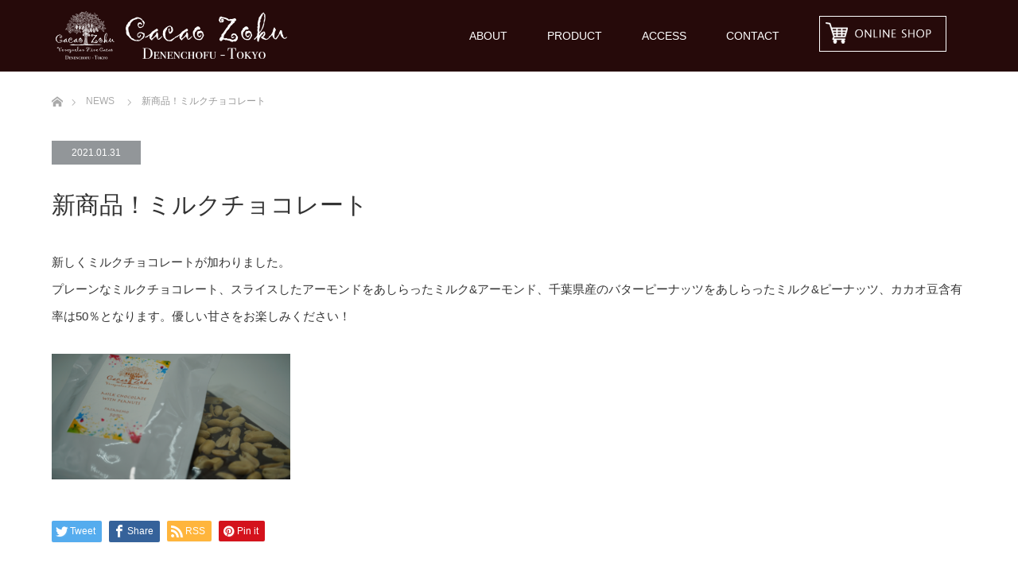

--- FILE ---
content_type: text/html; charset=UTF-8
request_url: https://www.cacaozoku.com/news/product-new-2/
body_size: 11258
content:
<!DOCTYPE html>
<html class="pc" lang="ja">
<head>
<meta charset="UTF-8">
<!--[if IE]><meta http-equiv="X-UA-Compatible" content="IE=edge"><![endif]-->
<meta name="viewport" content="width=device-width">
<title>新商品！ミルクチョコレート | Cacao Zoku</title>
<meta name="description" content="新しくミルクチョコレートが加わりました。プレーンなミルクチョコレート、スライスしたアーモンドをあしらったミルク&amp;amp;アーモンド、千葉県産のバターピーナッツをあしらったミルク&amp;amp;ピーナッツ、カカオ豆含有率は50％となります。">
<link rel="pingback" href="https://www.cacaozoku.com/xmlrpc.php">
<link rel="shortcut icon" href="http://www.cacaozoku.com/wp-content/uploads/tcd-w/logo-CZ-large-white-tokyo-Denenchofu-new.png">
<meta name='robots' content='max-image-preview:large' />
	<style>img:is([sizes="auto" i], [sizes^="auto," i]) { contain-intrinsic-size: 3000px 1500px }</style>
	<link rel='dns-prefetch' href='//stats.wp.com' />
<link rel='dns-prefetch' href='//www.googletagmanager.com' />
<link rel="alternate" type="application/rss+xml" title="Cacao Zoku &raquo; フィード" href="https://www.cacaozoku.com/feed/" />
<link rel="alternate" type="application/rss+xml" title="Cacao Zoku &raquo; コメントフィード" href="https://www.cacaozoku.com/comments/feed/" />
<script type="text/javascript">
/* <![CDATA[ */
window._wpemojiSettings = {"baseUrl":"https:\/\/s.w.org\/images\/core\/emoji\/16.0.1\/72x72\/","ext":".png","svgUrl":"https:\/\/s.w.org\/images\/core\/emoji\/16.0.1\/svg\/","svgExt":".svg","source":{"concatemoji":"https:\/\/www.cacaozoku.com\/wp-includes\/js\/wp-emoji-release.min.js?ver=6.8.3"}};
/*! This file is auto-generated */
!function(s,n){var o,i,e;function c(e){try{var t={supportTests:e,timestamp:(new Date).valueOf()};sessionStorage.setItem(o,JSON.stringify(t))}catch(e){}}function p(e,t,n){e.clearRect(0,0,e.canvas.width,e.canvas.height),e.fillText(t,0,0);var t=new Uint32Array(e.getImageData(0,0,e.canvas.width,e.canvas.height).data),a=(e.clearRect(0,0,e.canvas.width,e.canvas.height),e.fillText(n,0,0),new Uint32Array(e.getImageData(0,0,e.canvas.width,e.canvas.height).data));return t.every(function(e,t){return e===a[t]})}function u(e,t){e.clearRect(0,0,e.canvas.width,e.canvas.height),e.fillText(t,0,0);for(var n=e.getImageData(16,16,1,1),a=0;a<n.data.length;a++)if(0!==n.data[a])return!1;return!0}function f(e,t,n,a){switch(t){case"flag":return n(e,"\ud83c\udff3\ufe0f\u200d\u26a7\ufe0f","\ud83c\udff3\ufe0f\u200b\u26a7\ufe0f")?!1:!n(e,"\ud83c\udde8\ud83c\uddf6","\ud83c\udde8\u200b\ud83c\uddf6")&&!n(e,"\ud83c\udff4\udb40\udc67\udb40\udc62\udb40\udc65\udb40\udc6e\udb40\udc67\udb40\udc7f","\ud83c\udff4\u200b\udb40\udc67\u200b\udb40\udc62\u200b\udb40\udc65\u200b\udb40\udc6e\u200b\udb40\udc67\u200b\udb40\udc7f");case"emoji":return!a(e,"\ud83e\udedf")}return!1}function g(e,t,n,a){var r="undefined"!=typeof WorkerGlobalScope&&self instanceof WorkerGlobalScope?new OffscreenCanvas(300,150):s.createElement("canvas"),o=r.getContext("2d",{willReadFrequently:!0}),i=(o.textBaseline="top",o.font="600 32px Arial",{});return e.forEach(function(e){i[e]=t(o,e,n,a)}),i}function t(e){var t=s.createElement("script");t.src=e,t.defer=!0,s.head.appendChild(t)}"undefined"!=typeof Promise&&(o="wpEmojiSettingsSupports",i=["flag","emoji"],n.supports={everything:!0,everythingExceptFlag:!0},e=new Promise(function(e){s.addEventListener("DOMContentLoaded",e,{once:!0})}),new Promise(function(t){var n=function(){try{var e=JSON.parse(sessionStorage.getItem(o));if("object"==typeof e&&"number"==typeof e.timestamp&&(new Date).valueOf()<e.timestamp+604800&&"object"==typeof e.supportTests)return e.supportTests}catch(e){}return null}();if(!n){if("undefined"!=typeof Worker&&"undefined"!=typeof OffscreenCanvas&&"undefined"!=typeof URL&&URL.createObjectURL&&"undefined"!=typeof Blob)try{var e="postMessage("+g.toString()+"("+[JSON.stringify(i),f.toString(),p.toString(),u.toString()].join(",")+"));",a=new Blob([e],{type:"text/javascript"}),r=new Worker(URL.createObjectURL(a),{name:"wpTestEmojiSupports"});return void(r.onmessage=function(e){c(n=e.data),r.terminate(),t(n)})}catch(e){}c(n=g(i,f,p,u))}t(n)}).then(function(e){for(var t in e)n.supports[t]=e[t],n.supports.everything=n.supports.everything&&n.supports[t],"flag"!==t&&(n.supports.everythingExceptFlag=n.supports.everythingExceptFlag&&n.supports[t]);n.supports.everythingExceptFlag=n.supports.everythingExceptFlag&&!n.supports.flag,n.DOMReady=!1,n.readyCallback=function(){n.DOMReady=!0}}).then(function(){return e}).then(function(){var e;n.supports.everything||(n.readyCallback(),(e=n.source||{}).concatemoji?t(e.concatemoji):e.wpemoji&&e.twemoji&&(t(e.twemoji),t(e.wpemoji)))}))}((window,document),window._wpemojiSettings);
/* ]]> */
</script>
<link rel='stylesheet' id='style-css' href='https://www.cacaozoku.com/wp-content/themes/unique_tcd044/style.css?ver=1.11' type='text/css' media='all' />
<style id='wp-emoji-styles-inline-css' type='text/css'>

	img.wp-smiley, img.emoji {
		display: inline !important;
		border: none !important;
		box-shadow: none !important;
		height: 1em !important;
		width: 1em !important;
		margin: 0 0.07em !important;
		vertical-align: -0.1em !important;
		background: none !important;
		padding: 0 !important;
	}
</style>
<link rel='stylesheet' id='wp-block-library-css' href='https://www.cacaozoku.com/wp-includes/css/dist/block-library/style.min.css?ver=6.8.3' type='text/css' media='all' />
<style id='classic-theme-styles-inline-css' type='text/css'>
/*! This file is auto-generated */
.wp-block-button__link{color:#fff;background-color:#32373c;border-radius:9999px;box-shadow:none;text-decoration:none;padding:calc(.667em + 2px) calc(1.333em + 2px);font-size:1.125em}.wp-block-file__button{background:#32373c;color:#fff;text-decoration:none}
</style>
<link rel='stylesheet' id='wc-blocks-vendors-style-css' href='https://www.cacaozoku.com/wp-content/plugins/woocommerce/packages/woocommerce-blocks/build/wc-blocks-vendors-style.css?ver=10.4.6' type='text/css' media='all' />
<link rel='stylesheet' id='wc-blocks-style-css' href='https://www.cacaozoku.com/wp-content/plugins/woocommerce/packages/woocommerce-blocks/build/wc-blocks-style.css?ver=10.4.6' type='text/css' media='all' />
<style id='global-styles-inline-css' type='text/css'>
:root{--wp--preset--aspect-ratio--square: 1;--wp--preset--aspect-ratio--4-3: 4/3;--wp--preset--aspect-ratio--3-4: 3/4;--wp--preset--aspect-ratio--3-2: 3/2;--wp--preset--aspect-ratio--2-3: 2/3;--wp--preset--aspect-ratio--16-9: 16/9;--wp--preset--aspect-ratio--9-16: 9/16;--wp--preset--color--black: #000000;--wp--preset--color--cyan-bluish-gray: #abb8c3;--wp--preset--color--white: #ffffff;--wp--preset--color--pale-pink: #f78da7;--wp--preset--color--vivid-red: #cf2e2e;--wp--preset--color--luminous-vivid-orange: #ff6900;--wp--preset--color--luminous-vivid-amber: #fcb900;--wp--preset--color--light-green-cyan: #7bdcb5;--wp--preset--color--vivid-green-cyan: #00d084;--wp--preset--color--pale-cyan-blue: #8ed1fc;--wp--preset--color--vivid-cyan-blue: #0693e3;--wp--preset--color--vivid-purple: #9b51e0;--wp--preset--gradient--vivid-cyan-blue-to-vivid-purple: linear-gradient(135deg,rgba(6,147,227,1) 0%,rgb(155,81,224) 100%);--wp--preset--gradient--light-green-cyan-to-vivid-green-cyan: linear-gradient(135deg,rgb(122,220,180) 0%,rgb(0,208,130) 100%);--wp--preset--gradient--luminous-vivid-amber-to-luminous-vivid-orange: linear-gradient(135deg,rgba(252,185,0,1) 0%,rgba(255,105,0,1) 100%);--wp--preset--gradient--luminous-vivid-orange-to-vivid-red: linear-gradient(135deg,rgba(255,105,0,1) 0%,rgb(207,46,46) 100%);--wp--preset--gradient--very-light-gray-to-cyan-bluish-gray: linear-gradient(135deg,rgb(238,238,238) 0%,rgb(169,184,195) 100%);--wp--preset--gradient--cool-to-warm-spectrum: linear-gradient(135deg,rgb(74,234,220) 0%,rgb(151,120,209) 20%,rgb(207,42,186) 40%,rgb(238,44,130) 60%,rgb(251,105,98) 80%,rgb(254,248,76) 100%);--wp--preset--gradient--blush-light-purple: linear-gradient(135deg,rgb(255,206,236) 0%,rgb(152,150,240) 100%);--wp--preset--gradient--blush-bordeaux: linear-gradient(135deg,rgb(254,205,165) 0%,rgb(254,45,45) 50%,rgb(107,0,62) 100%);--wp--preset--gradient--luminous-dusk: linear-gradient(135deg,rgb(255,203,112) 0%,rgb(199,81,192) 50%,rgb(65,88,208) 100%);--wp--preset--gradient--pale-ocean: linear-gradient(135deg,rgb(255,245,203) 0%,rgb(182,227,212) 50%,rgb(51,167,181) 100%);--wp--preset--gradient--electric-grass: linear-gradient(135deg,rgb(202,248,128) 0%,rgb(113,206,126) 100%);--wp--preset--gradient--midnight: linear-gradient(135deg,rgb(2,3,129) 0%,rgb(40,116,252) 100%);--wp--preset--font-size--small: 13px;--wp--preset--font-size--medium: 20px;--wp--preset--font-size--large: 36px;--wp--preset--font-size--x-large: 42px;--wp--preset--spacing--20: 0.44rem;--wp--preset--spacing--30: 0.67rem;--wp--preset--spacing--40: 1rem;--wp--preset--spacing--50: 1.5rem;--wp--preset--spacing--60: 2.25rem;--wp--preset--spacing--70: 3.38rem;--wp--preset--spacing--80: 5.06rem;--wp--preset--shadow--natural: 6px 6px 9px rgba(0, 0, 0, 0.2);--wp--preset--shadow--deep: 12px 12px 50px rgba(0, 0, 0, 0.4);--wp--preset--shadow--sharp: 6px 6px 0px rgba(0, 0, 0, 0.2);--wp--preset--shadow--outlined: 6px 6px 0px -3px rgba(255, 255, 255, 1), 6px 6px rgba(0, 0, 0, 1);--wp--preset--shadow--crisp: 6px 6px 0px rgba(0, 0, 0, 1);}:where(.is-layout-flex){gap: 0.5em;}:where(.is-layout-grid){gap: 0.5em;}body .is-layout-flex{display: flex;}.is-layout-flex{flex-wrap: wrap;align-items: center;}.is-layout-flex > :is(*, div){margin: 0;}body .is-layout-grid{display: grid;}.is-layout-grid > :is(*, div){margin: 0;}:where(.wp-block-columns.is-layout-flex){gap: 2em;}:where(.wp-block-columns.is-layout-grid){gap: 2em;}:where(.wp-block-post-template.is-layout-flex){gap: 1.25em;}:where(.wp-block-post-template.is-layout-grid){gap: 1.25em;}.has-black-color{color: var(--wp--preset--color--black) !important;}.has-cyan-bluish-gray-color{color: var(--wp--preset--color--cyan-bluish-gray) !important;}.has-white-color{color: var(--wp--preset--color--white) !important;}.has-pale-pink-color{color: var(--wp--preset--color--pale-pink) !important;}.has-vivid-red-color{color: var(--wp--preset--color--vivid-red) !important;}.has-luminous-vivid-orange-color{color: var(--wp--preset--color--luminous-vivid-orange) !important;}.has-luminous-vivid-amber-color{color: var(--wp--preset--color--luminous-vivid-amber) !important;}.has-light-green-cyan-color{color: var(--wp--preset--color--light-green-cyan) !important;}.has-vivid-green-cyan-color{color: var(--wp--preset--color--vivid-green-cyan) !important;}.has-pale-cyan-blue-color{color: var(--wp--preset--color--pale-cyan-blue) !important;}.has-vivid-cyan-blue-color{color: var(--wp--preset--color--vivid-cyan-blue) !important;}.has-vivid-purple-color{color: var(--wp--preset--color--vivid-purple) !important;}.has-black-background-color{background-color: var(--wp--preset--color--black) !important;}.has-cyan-bluish-gray-background-color{background-color: var(--wp--preset--color--cyan-bluish-gray) !important;}.has-white-background-color{background-color: var(--wp--preset--color--white) !important;}.has-pale-pink-background-color{background-color: var(--wp--preset--color--pale-pink) !important;}.has-vivid-red-background-color{background-color: var(--wp--preset--color--vivid-red) !important;}.has-luminous-vivid-orange-background-color{background-color: var(--wp--preset--color--luminous-vivid-orange) !important;}.has-luminous-vivid-amber-background-color{background-color: var(--wp--preset--color--luminous-vivid-amber) !important;}.has-light-green-cyan-background-color{background-color: var(--wp--preset--color--light-green-cyan) !important;}.has-vivid-green-cyan-background-color{background-color: var(--wp--preset--color--vivid-green-cyan) !important;}.has-pale-cyan-blue-background-color{background-color: var(--wp--preset--color--pale-cyan-blue) !important;}.has-vivid-cyan-blue-background-color{background-color: var(--wp--preset--color--vivid-cyan-blue) !important;}.has-vivid-purple-background-color{background-color: var(--wp--preset--color--vivid-purple) !important;}.has-black-border-color{border-color: var(--wp--preset--color--black) !important;}.has-cyan-bluish-gray-border-color{border-color: var(--wp--preset--color--cyan-bluish-gray) !important;}.has-white-border-color{border-color: var(--wp--preset--color--white) !important;}.has-pale-pink-border-color{border-color: var(--wp--preset--color--pale-pink) !important;}.has-vivid-red-border-color{border-color: var(--wp--preset--color--vivid-red) !important;}.has-luminous-vivid-orange-border-color{border-color: var(--wp--preset--color--luminous-vivid-orange) !important;}.has-luminous-vivid-amber-border-color{border-color: var(--wp--preset--color--luminous-vivid-amber) !important;}.has-light-green-cyan-border-color{border-color: var(--wp--preset--color--light-green-cyan) !important;}.has-vivid-green-cyan-border-color{border-color: var(--wp--preset--color--vivid-green-cyan) !important;}.has-pale-cyan-blue-border-color{border-color: var(--wp--preset--color--pale-cyan-blue) !important;}.has-vivid-cyan-blue-border-color{border-color: var(--wp--preset--color--vivid-cyan-blue) !important;}.has-vivid-purple-border-color{border-color: var(--wp--preset--color--vivid-purple) !important;}.has-vivid-cyan-blue-to-vivid-purple-gradient-background{background: var(--wp--preset--gradient--vivid-cyan-blue-to-vivid-purple) !important;}.has-light-green-cyan-to-vivid-green-cyan-gradient-background{background: var(--wp--preset--gradient--light-green-cyan-to-vivid-green-cyan) !important;}.has-luminous-vivid-amber-to-luminous-vivid-orange-gradient-background{background: var(--wp--preset--gradient--luminous-vivid-amber-to-luminous-vivid-orange) !important;}.has-luminous-vivid-orange-to-vivid-red-gradient-background{background: var(--wp--preset--gradient--luminous-vivid-orange-to-vivid-red) !important;}.has-very-light-gray-to-cyan-bluish-gray-gradient-background{background: var(--wp--preset--gradient--very-light-gray-to-cyan-bluish-gray) !important;}.has-cool-to-warm-spectrum-gradient-background{background: var(--wp--preset--gradient--cool-to-warm-spectrum) !important;}.has-blush-light-purple-gradient-background{background: var(--wp--preset--gradient--blush-light-purple) !important;}.has-blush-bordeaux-gradient-background{background: var(--wp--preset--gradient--blush-bordeaux) !important;}.has-luminous-dusk-gradient-background{background: var(--wp--preset--gradient--luminous-dusk) !important;}.has-pale-ocean-gradient-background{background: var(--wp--preset--gradient--pale-ocean) !important;}.has-electric-grass-gradient-background{background: var(--wp--preset--gradient--electric-grass) !important;}.has-midnight-gradient-background{background: var(--wp--preset--gradient--midnight) !important;}.has-small-font-size{font-size: var(--wp--preset--font-size--small) !important;}.has-medium-font-size{font-size: var(--wp--preset--font-size--medium) !important;}.has-large-font-size{font-size: var(--wp--preset--font-size--large) !important;}.has-x-large-font-size{font-size: var(--wp--preset--font-size--x-large) !important;}
:where(.wp-block-post-template.is-layout-flex){gap: 1.25em;}:where(.wp-block-post-template.is-layout-grid){gap: 1.25em;}
:where(.wp-block-columns.is-layout-flex){gap: 2em;}:where(.wp-block-columns.is-layout-grid){gap: 2em;}
:root :where(.wp-block-pullquote){font-size: 1.5em;line-height: 1.6;}
</style>
<link rel='stylesheet' id='contact-form-7-css' href='https://www.cacaozoku.com/wp-content/plugins/contact-form-7/includes/css/styles.css?ver=5.7.7' type='text/css' media='all' />
<link rel='stylesheet' id='woocommerce-layout-css' href='https://www.cacaozoku.com/wp-content/plugins/woocommerce/assets/css/woocommerce-layout.css?ver=7.9.0' type='text/css' media='all' />
<link rel='stylesheet' id='woocommerce-smallscreen-css' href='https://www.cacaozoku.com/wp-content/plugins/woocommerce/assets/css/woocommerce-smallscreen.css?ver=7.9.0' type='text/css' media='only screen and (max-width: 768px)' />
<link rel='stylesheet' id='woocommerce-general-css' href='https://www.cacaozoku.com/wp-content/plugins/woocommerce/assets/css/woocommerce.css?ver=7.9.0' type='text/css' media='all' />
<style id='woocommerce-inline-inline-css' type='text/css'>
.woocommerce form .form-row .required { visibility: hidden; }
</style>
<link rel='stylesheet' id='wp-show-posts-css' href='https://www.cacaozoku.com/wp-content/plugins/wp-show-posts/css/wp-show-posts-min.css?ver=1.1.4' type='text/css' media='all' />
<script type="text/javascript" src="https://www.cacaozoku.com/wp-includes/js/dist/hooks.min.js?ver=4d63a3d491d11ffd8ac6" id="wp-hooks-js"></script>
<script type="text/javascript" src="https://stats.wp.com/w.js?ver=202548" id="woo-tracks-js"></script>
<script type="text/javascript" src="https://www.cacaozoku.com/wp-includes/js/jquery/jquery.min.js?ver=3.7.1" id="jquery-core-js"></script>
<script type="text/javascript" src="https://www.cacaozoku.com/wp-includes/js/jquery/jquery-migrate.min.js?ver=3.4.1" id="jquery-migrate-js"></script>

<!-- Google アナリティクス スニペット (Site Kit が追加) -->
<script type="text/javascript" src="https://www.googletagmanager.com/gtag/js?id=G-YMQ8YLBQQQ" id="google_gtagjs-js" async></script>
<script type="text/javascript" id="google_gtagjs-js-after">
/* <![CDATA[ */
window.dataLayer = window.dataLayer || [];function gtag(){dataLayer.push(arguments);}
gtag('set', 'linker', {"domains":["www.cacaozoku.com"]} );
gtag("js", new Date());
gtag("set", "developer_id.dZTNiMT", true);
gtag("config", "G-YMQ8YLBQQQ");
/* ]]> */
</script>

<!-- (ここまで) Google アナリティクス スニペット (Site Kit が追加) -->
<link rel="https://api.w.org/" href="https://www.cacaozoku.com/wp-json/" /><link rel="canonical" href="https://www.cacaozoku.com/news/product-new-2/" />
<link rel='shortlink' href='https://www.cacaozoku.com/?p=393' />
<link rel="alternate" title="oEmbed (JSON)" type="application/json+oembed" href="https://www.cacaozoku.com/wp-json/oembed/1.0/embed?url=https%3A%2F%2Fwww.cacaozoku.com%2Fnews%2Fproduct-new-2%2F" />
<link rel="alternate" title="oEmbed (XML)" type="text/xml+oembed" href="https://www.cacaozoku.com/wp-json/oembed/1.0/embed?url=https%3A%2F%2Fwww.cacaozoku.com%2Fnews%2Fproduct-new-2%2F&#038;format=xml" />
<meta name="generator" content="Site Kit by Google 1.105.0" />
<link rel="stylesheet" href="https://www.cacaozoku.com/wp-content/themes/unique_tcd044/css/design-plus.css?ver=1.11">
<link rel="stylesheet" href="https://www.cacaozoku.com/wp-content/themes/unique_tcd044/css/sns-botton.css?ver=1.11">
<link rel="stylesheet" href="https://www.cacaozoku.com/wp-content/themes/unique_tcd044/css/responsive.css?ver=1.11">
<link rel="stylesheet" href="https://www.cacaozoku.com/wp-content/themes/unique_tcd044/css/footer-bar.css?ver=1.11">

<script src="https://www.cacaozoku.com/wp-content/themes/unique_tcd044/js/jquery.easing.1.4.js?ver=1.11"></script>
<script src="https://www.cacaozoku.com/wp-content/themes/unique_tcd044/js/jscript.js?ver=1.11"></script>
<script src="https://www.cacaozoku.com/wp-content/themes/unique_tcd044/js/footer-bar.js?ver=1.11"></script>
<script src="https://www.cacaozoku.com/wp-content/themes/unique_tcd044/js/comment.js?ver=1.11"></script>

<style type="text/css">

body, input, textarea { font-family: "Segoe UI", Verdana, "游ゴシック", YuGothic, "Hiragino Kaku Gothic ProN", Meiryo, sans-serif; }

.rich_font { font-weight:500; font-family: "Times New Roman" , "游明朝" , "Yu Mincho" , "游明朝体" , "YuMincho" , "ヒラギノ明朝 Pro W3" , "Hiragino Mincho Pro" , "HiraMinProN-W3" , "HGS明朝E" , "ＭＳ Ｐ明朝" , "MS PMincho" , serif; }


body { font-size:15px; }



#post_title { font-size:30px; }
.post_content { font-size:15px; }
.post_content a, .post_content a:hover { color: #682E80; }

#related_post li a.image, .styled_post_list1 .image, #recent_news .image, .work_list_widget .image, #blog_list .image {
  overflow: hidden;
}
#related_post li a.image img, .styled_post_list1 .image img, #recent_news .image img, .work_list_widget .image img, #blog_list .image img {
  -webkit-backface-visibility: hidden; backface-visibility: hidden;
}
#related_post li a.image img, .styled_post_list1 .image img, #recent_news .image img, .work_list_widget .image img, #blog_list .image img {
  -webkit-transform: scale(1.5) translate3d(-15%, 0, 0); -webkit-transition-property: opacity, translate3d; -webkit-transition: 0.5s; -moz-transform: scale(1.5) translate3d(-15%, 0, 0); -moz-transition-property: opacity, translate3d; -moz-transition: 0.5s; -ms-transform: scale(1.5) translate3d(-15%, 0, 0); -ms-transition-property: opacity, translate3d; -ms-transition: 0.5s; -o-transform: scale(1.5) translate3d(-15%, 0, 0); -o-transition-property: opacity, translate3d; -o-transition: 0.5s; transform: scale(1.5) translate3d(-15%, 0, 0); transition-property: opacity, translate3d; transition: 0.5s;
}
#related_post li a.image:hover img, .styled_post_list1 .image:hover img, #recent_news .image:hover img, .work_list_widget .image:hover img, #blog_list .image:hover img {
  opacity:0.5;
  -webkit-transform: scale(1.5) translate3d(0, 0, 0); -moz-transform: scale(1.5) translate3d(0, 0, 0); -ms-transform: scale(1.5) translate3d(0, 0, 0); -o-transform: scale(1.5) translate3d(0, 0, 0); transform: scale(1.5) translate3d(0, 0, 0);
}
#header, .pc #global_menu ul ul a, #footer_bottom, #related_post .headline, #comment_headline, .side_headline, .mobile #copyright, .mobile .home #header, #archive_news_list .headline
  { background-color:#260A0A; }

.page_navi .current { background-color:#260A0A!important; border-color:#260A0A!important; }
.page_navi .current + .page-numbers { border-left-color:#260A0A; }


.header_fix #header, .pc .header_fix #global_menu ul ul a, .mobile .header_fix #header
  { background-color:rgba(38,10,10,0.2); }

#header a, mobile a.menu_button:before
  { color:#FFFFFF; }

#footer_bottom, #footer_bottom a
  { color:#FFFFFF; }

.pc #global_menu ul ul li.menu-item-has-children > a:before
  { border-color:transparent transparent transparent #FFFFFF; }

.pc #global_menu ul ul a:hover
  { color:#fff; }

.pc #global_menu ul ul li.menu-item-has-children > a:hover:before
  { border-color:transparent transparent transparent #fff; }

a:hover, .pc #header .logo a:hover, #comment_header ul li a:hover, .pc #global_menu > ul > li.active > a, .pc #global_menu li.current-menu-item > a, .pc #global_menu > ul > li > a:hover, #header_logo .logo a:hover, #bread_crumb li.home a:hover:before, #bread_crumb li a:hover, .color_headline, #footer_bottom a:hover
  { color:#8A3DA8; }
.index_recent_post li a:hover { color:#8A3DA8!important; }

#return_top a:hover, .next_page_link a:hover, .collapse_category_list li a:hover .count, .slick-arrow:hover, .page_navi a:hover, .page_navi p.back a:hover, .mobile #global_menu li a:hover,
  #wp-calendar td a:hover, #wp-calendar #prev a:hover, #wp-calendar #next a:hover, .widget_search #search-btn input:hover, .widget_search #searchsubmit:hover, .side_widget.google_search #searchsubmit:hover,
    #submit_comment:hover, #comment_header ul li a:hover, #comment_header ul li.comment_switch_active a, #comment_header #comment_closed p, #post_pagination a:hover, a.menu_button:hover,
      #work_navigation a:hover, #work_side_content a:hover, #work_button a:hover, #blog_list .category a:hover, #post_meta_top .category a:hover, .work_list .category a:hover, .box_list .link_button a:hover
        { background-color:#8A3DA8; }

.pc #global_menu ul ul a:hover, .index_news_list a.archive_link:hover
  { background-color:#8A3DA8; }

#comment_textarea textarea:focus, #guest_info input:focus, #comment_header ul li a:hover, #comment_header ul li.comment_switch_active a, #comment_header #comment_closed p, .page_navi .page-numbers:hover
  { border-color:#8A3DA8; }
.page_navi .page-numbers:hover + .page-numbers { border-left-color:#8A3DA8; }

#comment_header ul li.comment_switch_active a:after, #comment_header #comment_closed p:after
  { border-color:#8A3DA8 transparent transparent transparent; }

.collapse_category_list li a:before
  { border-color: transparent transparent transparent #8A3DA8; }

#site_loader_spinner { border:4px solid rgba(38,10,10,0.2); border-top-color:#260A0A; }

.footer_widget p {
    line-height: 25px;
    padding: 0 0 10px 0;
}
#left_col {
    width: calc(100% * 1150 / 1150);
    float: left;
}
#side_col {
    width: calc(100% * 1150 / 1150);
    float: right;
}
</style>



	<noscript><style>.woocommerce-product-gallery{ opacity: 1 !important; }</style></noscript>
				<script  type="text/javascript">
				!function(f,b,e,v,n,t,s){if(f.fbq)return;n=f.fbq=function(){n.callMethod?
					n.callMethod.apply(n,arguments):n.queue.push(arguments)};if(!f._fbq)f._fbq=n;
					n.push=n;n.loaded=!0;n.version='2.0';n.queue=[];t=b.createElement(e);t.async=!0;
					t.src=v;s=b.getElementsByTagName(e)[0];s.parentNode.insertBefore(t,s)}(window,
					document,'script','https://connect.facebook.net/en_US/fbevents.js');
			</script>
			<!-- WooCommerce Facebook Integration Begin -->
			<script  type="text/javascript">

				fbq('init', '3675808685787887', {}, {
    "agent": "woocommerce-7.9.0-3.0.29"
});

				fbq( 'track', 'PageView', {
    "source": "woocommerce",
    "version": "7.9.0",
    "pluginVersion": "3.0.29"
} );

				document.addEventListener( 'DOMContentLoaded', function() {
					jQuery && jQuery( function( $ ) {
						// Insert placeholder for events injected when a product is added to the cart through AJAX.
						$( document.body ).append( '<div class=\"wc-facebook-pixel-event-placeholder\"></div>' );
					} );
				}, false );

			</script>
			<!-- WooCommerce Facebook Integration End -->
			<style type="text/css"></style>		<style type="text/css" id="wp-custom-css">
			#header {
height: 80px;
padding-top:10px;
}

li#menu-item-558 img {
margin-bottom: -15px;
}

li#menu-item-558 a:hover img {
opacity: 0.6 ;
}
div#page_header {
  display: none;
}
.woocommerce #left_col {
padding-top:60px;
}

.woocommerce ul#post_meta_top {
	 display: none;
}
.pc #global_menu > ul > li > a {
padding: 0 25px;
}
.pc #global_menu > ul > li#menu-item-194 > a {
padding: 0 10px;
}
@media only screen and (max-width: 767px){
#header_slider .caption .title, #header_video .caption .title, #header_youtube .caption .title {
    font-size: 15px !important;
    line-height: 1.4;
}
	#header_slider .caption .title br {
   display:none;
}
	div#header{
    height: 60px;
		padding-top: 0px;
}
	}

/*商品一覧*/
div#tab-description h2 {
    display: none;
}
p.stock.out-of-stock {
    display: none;
}
.product_meta {
  line-height: 18px;
  position: absolute;
	height:100px;
	font-size:12px;
}
span.posted_in {
    display: block;
    padding: 0 0 10px 0;
}
.summary.entry-summary {
    position: relative;
	height:200px;
}
p.price {
	height:100px;
  position: absolute;
	top:120px;
}
p.price:before {
content: "店頭販売価格　";
font-size:12px;
}
p.price:after  {
content: "　(税込)";
font-size:12px;
}
.woocommerce-tabs.wc-tabs-wrapper {
clear: none!important;
float: left;
margin: 0 0 0 30px;
width:48%;
}
.well{
	font-size:13px;
	line-height:24px!important;
}
@media only screen and (max-width: 767px){
	.woocommerce-tabs.wc-tabs-wrapper {
width:95%;
}
	}
/*購入ボタン*/

.btn,
a.btn,
button.btn {
  font-size: 1.5rem;
  font-weight: 700;
  line-height: 1.5;
  position: relative;
  display: inline-block;
  padding: 1rem 4rem;
  cursor: pointer;
  -webkit-user-select: none;
  -moz-user-select: none;
  -ms-user-select: none;
  user-select: none;
  -webkit-transition: all 0.3s;
  transition: all 0.3s;
  text-align: center;
  vertical-align: middle;
  text-decoration: none;
  letter-spacing: 0.1em;
  color: #212529;
  border-radius: 0.5rem;
}
a.btn-border {
  border: 2px solid #000;
  border-radius: 0;
  background: #fff;
}

a.btn-border:hover {
  color: #fff;
  background: #000;
}

/*#main_contents {
    background: #000;
}

#page_header .headline {
    color: #ffffff;
}

.post_content p {
    color: #ffffff;
}

#post_title {
    color: #ffffff;
}

#archive_news_list li a {
    color: #969696;
}*/		</style>
		<!-- Global site tag (gtag.js) - Google Analytics -->
<script async src="https://www.googletagmanager.com/gtag/js?id=UA-172953176-3"></script>
<script>
  window.dataLayer = window.dataLayer || [];
  function gtag(){dataLayer.push(arguments);}
  gtag('js', new Date());

  gtag('config', 'UA-172953176-3');
</script>

</head>
<body id="body" class="wp-singular news-template-default single single-news postid-393 wp-custom-logo wp-theme-unique_tcd044 theme-unique_tcd044 woocommerce-no-js mobile_header_fix">

<div id="site_loader_overlay">
 <div id="site_loader_spinner"></div>
</div>
<div id="site_wrap">

 <div id="header">
  <div id="header_inner" class="clearfix">
   <div id="logo_image">
 <h1 class="logo">
  <a href="https://www.cacaozoku.com/" title="Cacao Zoku">
      <img class="pc_logo_image" style="width:50%; height:auto;" src="https://www.cacaozoku.com/wp-content/uploads/2021/11/header-logo.png?1764505951" alt="Cacao Zoku" title="Cacao Zoku" />
         <img class="mobile_logo_image" style="width:50%; height:auto;" src="https://www.cacaozoku.com/wp-content/uploads/2021/11/header-logo-sp.png?1764505951" alt="Cacao Zoku" title="Cacao Zoku" />
     </a>
 </h1>
</div>
      <div id="global_menu">
    <ul id="menu-home" class="menu"><li id="menu-item-554" class="menu-item menu-item-type-post_type menu-item-object-page menu-item-has-children menu-item-554"><a href="https://www.cacaozoku.com/about/">ABOUT</a>
<ul class="sub-menu">
	<li id="menu-item-31" class="menu-item menu-item-type-post_type menu-item-object-page menu-item-31"><a href="https://www.cacaozoku.com/about/">Cacao Zokuについて</a></li>
	<li id="menu-item-51" class="menu-item menu-item-type-post_type menu-item-object-page menu-item-51"><a href="https://www.cacaozoku.com/bean-to-bar/">Bean to Barとは？</a></li>
	<li id="menu-item-119" class="menu-item menu-item-type-custom menu-item-object-custom menu-item-119"><a href="/bean-to-bar/#process">製造工程</a></li>
	<li id="menu-item-555" class="menu-item menu-item-type-post_type menu-item-object-page menu-item-555"><a href="https://www.cacaozoku.com/cacao/">カカオ豆の種類</a></li>
</ul>
</li>
<li id="menu-item-556" class="menu-item menu-item-type-post_type menu-item-object-page menu-item-556"><a href="https://www.cacaozoku.com/products/">PRODUCT</a></li>
<li id="menu-item-557" class="menu-item menu-item-type-custom menu-item-object-custom menu-item-557"><a href="/about/#access">ACCESS</a></li>
<li id="menu-item-156" class="menu-item menu-item-type-post_type menu-item-object-page menu-item-156"><a href="https://www.cacaozoku.com/contact/">CONTACT</a></li>
<li id="menu-item-558" class="menu-item menu-item-type-custom menu-item-object-custom menu-item-558"><a target="_blank" href="https://suit-chocolate.com/category/item/brand/cacaozoku/"><img src="/wp-content/uploads/2021/11/shop-btn-w.png" alt="オンラインショップ"></a></li>
</ul>   </div>
   <a href="#" class="menu_button"><span>menu</span></a>
     </div>
 </div><!-- END #header -->


 <div id="top">

  
 </div><!-- END #top -->

 <div id="main_contents" class="clearfix">


<div id="bread_crumb">

<ul class="clearfix" itemscope itemtype="http://schema.org/BreadcrumbList">
 <li itemprop="itemListElement" itemscope itemtype="http://schema.org/ListItem" class="home"><a itemprop="item" href="https://www.cacaozoku.com/"><span itemprop="name">ホーム</span></a><meta itemprop="position" content="1" /></li>

 <li itemprop="itemListElement" itemscope itemtype="http://schema.org/ListItem"><a itemprop="item" href="https://www.cacaozoku.com/news/"><span itemprop="name">NEWS</span></a><meta itemprop="position" content="2" /></li>
 <li itemprop="itemListElement" itemscope itemtype="http://schema.org/ListItem" class="last"><span itemprop="name">新商品！ミルクチョコレート</span><meta itemprop="position" content="3" /></li>

</ul>
</div>

<div id="main_col" class="clearfix">

  <div id="page_header">
    <h2 class="headline rich_font" style="font-size:40px;">お知らせ</h2>
      <div class="desc" style="font-size:14px;">
   <p>NEWS</p>
  </div>
   </div><!-- END #page_header -->
 
 <div id="left_col">

  
  <div id="article">

      <ul id="post_meta_top" class="clearfix">
    <li class="date"><time class="entry-date updated" datetime="2021-12-29T08:14:11+00:00">2021.01.31</time></li>
   </ul>
   
   <h2 id="post_title" class="rich_font">新商品！ミルクチョコレート</h2>

   
   <div class="post_content clearfix">
    <p>新しくミルクチョコレートが加わりました。<br data-rich-text-line-break="true" />プレーンなミルクチョコレート、スライスしたアーモンドをあしらったミルク&amp;アーモンド、千葉県産のバターピーナッツをあしらったミルク&amp;ピーナッツ、カカオ豆含有率は50％となります。優しい甘さをお楽しみください！</p>
<p><img decoding="async" class="alignnone size-medium wp-image-396" src="https://www.cacaozoku.com/wp-content/uploads/2021/01/Untitled-design-67-300x158.png" alt="" width="300" height="158" srcset="https://www.cacaozoku.com/wp-content/uploads/2021/01/Untitled-design-67-300x158.png 300w, https://www.cacaozoku.com/wp-content/uploads/2021/01/Untitled-design-67-1024x538.png 1024w, https://www.cacaozoku.com/wp-content/uploads/2021/01/Untitled-design-67-768x403.png 768w, https://www.cacaozoku.com/wp-content/uploads/2021/01/Untitled-design-67-600x315.png 600w, https://www.cacaozoku.com/wp-content/uploads/2021/01/Untitled-design-67.png 1200w" sizes="(max-width: 300px) 100vw, 300px" /></p>
       </div>

      <div class="single_share clearfix" id="single_share_bottom">
    <div class="share-type1 share-btm">
 
	<div class="sns mt10 mb45">
		<ul class="type1 clearfix">
			<li class="twitter">
				<a href="http://twitter.com/share?text=%E6%96%B0%E5%95%86%E5%93%81%EF%BC%81%E3%83%9F%E3%83%AB%E3%82%AF%E3%83%81%E3%83%A7%E3%82%B3%E3%83%AC%E3%83%BC%E3%83%88&url=https%3A%2F%2Fwww.cacaozoku.com%2Fnews%2Fproduct-new-2%2F&via=&tw_p=tweetbutton&related=" onclick="javascript:window.open(this.href, '', 'menubar=no,toolbar=no,resizable=yes,scrollbars=yes,height=400,width=600');return false;"><i class="icon-twitter"></i><span class="ttl">Tweet</span><span class="share-count"></span></a>
			</li>
			<li class="facebook">
				<a href="//www.facebook.com/sharer/sharer.php?u=https://www.cacaozoku.com/news/product-new-2/&amp;t=%E6%96%B0%E5%95%86%E5%93%81%EF%BC%81%E3%83%9F%E3%83%AB%E3%82%AF%E3%83%81%E3%83%A7%E3%82%B3%E3%83%AC%E3%83%BC%E3%83%88" class="facebook-btn-icon-link" target="blank" rel="nofollow"><i class="icon-facebook"></i><span class="ttl">Share</span><span class="share-count"></span></a>
			</li>
			<li class="rss">
				<a href="https://www.cacaozoku.com/feed/" target="blank"><i class="icon-rss"></i><span class="ttl">RSS</span></a>
			</li>
			<li class="pinterest">
				<a rel="nofollow" target="_blank" href="https://www.pinterest.com/pin/create/button/?url=https%3A%2F%2Fwww.cacaozoku.com%2Fnews%2Fproduct-new-2%2F&media=https://www.cacaozoku.com/wp-content/uploads/2021/01/DSC01009.jpg&description=%E6%96%B0%E5%95%86%E5%93%81%EF%BC%81%E3%83%9F%E3%83%AB%E3%82%AF%E3%83%81%E3%83%A7%E3%82%B3%E3%83%AC%E3%83%BC%E3%83%88"><i class="icon-pinterest"></i><span class="ttl">Pin&nbsp;it</span></a>
			</li>
		</ul>
	</div>
</div>
   </div>
   
      <div id="archive_news_list">
        <h3 class="headline">NEWS</h3>
    <a class="archive_link" href="https://www.cacaozoku.com/news/">News archive</a>
        <ol>
          <li class="clearfix">
      <a class="title" href="https://www.cacaozoku.com/news/20240126-2/">
       <time class="entry-date updated" datetime="2024-01-31T06:44:04+00:00">2024.1.26</time>
       <span>【お知らせ】オンラインショップ移転のご案内</span>
      </a>
     </li>
          <li class="clearfix">
      <a class="title" href="https://www.cacaozoku.com/news/20230709-2/">
       <time class="entry-date updated" datetime="2023-07-19T07:24:15+00:00">2023.7.9</time>
       <span>《シルバー＆ブロンズ受賞》2023インターナショナルチョコレートアワード 結果発表！</span>
      </a>
     </li>
          <li class="clearfix">
      <a class="title" href="https://www.cacaozoku.com/news/20221126-2/">
       <time class="entry-date updated" datetime="2022-12-04T00:41:32+00:00">2022.11.26</time>
       <span>《シルバー受賞》2022インターナショナルチョコレートアワード ワールドファイナル結果発表…</span>
      </a>
     </li>
          <li class="clearfix">
      <a class="title" href="https://www.cacaozoku.com/news/2022internationalchocolateawards-02/">
       <time class="entry-date updated" datetime="2022-08-31T05:42:03+00:00">2022.8.31</time>
       <span>《ブロンズ受賞》2022インターナショナルチョコレートアワード結果発表！</span>
      </a>
     </li>
          <li class="clearfix">
      <a class="title" href="https://www.cacaozoku.com/news/2022internationalchocolateawards/">
       <time class="entry-date updated" datetime="2022-08-31T05:39:38+00:00">2022.8.19</time>
       <span>2022インターナショナルチョコレートアワード ファイナリスト選出（アジアパシフィック地域…</span>
      </a>
     </li>
          <li class="clearfix">
      <a class="title" href="https://www.cacaozoku.com/news/20211229-2/">
       <time class="entry-date updated" datetime="2021-12-29T08:17:24+00:00">2021.12.29</time>
       <span>大田区の商店街ナビ『OTAFULL』情報サイトで紹介されました</span>
      </a>
     </li>
          <li class="clearfix">
      <a class="title" href="https://www.cacaozoku.com/news/20211101-2/">
       <time class="entry-date updated" datetime="2021-11-09T06:31:48+00:00">2021.11.1</time>
       <span>日本初お目見え！貴重なカカオ豆グアサレの発売開始しました</span>
      </a>
     </li>
          <li class="clearfix">
      <a class="title" href="https://www.cacaozoku.com/news/product-new-2/">
       <time class="entry-date updated" datetime="2021-12-29T08:14:11+00:00">2021.1.31</time>
       <span>新商品！ミルクチョコレート</span>
      </a>
     </li>
          <li class="clearfix">
      <a class="title" href="https://www.cacaozoku.com/news/product-new/">
       <time class="entry-date updated" datetime="2021-12-29T08:13:36+00:00">2021.1.24</time>
       <span>新商品！チョコレート火山</span>
      </a>
     </li>
          <li class="clearfix">
      <a class="title" href="https://www.cacaozoku.com/news/%e3%83%99%e3%83%8d%e3%82%ba%e3%82%a8%e3%83%a9%e3%81%ae%e3%83%95%e3%82%a1%e3%82%a4%e3%83%b3%e3%82%ab%e3%82%ab%e3%82%aa%e3%82%b7%e3%83%a7%e3%83%83%e3%83%97%e3%81%8c%e6%9d%b1%e4%ba%ac%e3%81%a7%e7%99%ba/">
       <time class="entry-date updated" datetime="2021-12-29T08:13:13+00:00">2021.1.2</time>
       <span>ベネズエラ産ファインカカオのみを扱うチョコレートショップがオープン！</span>
      </a>
     </li>
         </ol>
   </div>
   
  </div><!-- END #article -->

  
 </div><!-- END #left_col -->

 
</div><!-- END #main_col -->


 </div><!-- END #main_contents -->

 <div id="return_top">
  <a href="#body"><span>PAGE TOP</span></a>
 </div>

 <div id="footer_top">
  <div id="footer_top_inner" class="clearfix no_footer_menu">

   <div id="footer_menu_widget_area">

    
        <div class="footer_widget" id="footer_left_widget">
     <div class="side_widget clearfix widget_text" id="text-3">
			<div class="textwidget"><p>最高級カカオの産地である ベネズエラのカカオ豆だけを使用し、 豆からチョコレートまで店舗内工房で 一から手作りしています。</p>
<p>〒145-0071<br />
東京都大田区田園調布 2-48-15<br />
TEL: 03-6715-6336<br />
MAIL: info@cacaozoku.com</p>
</div>
		</div>
    </div>
    
        <div class="footer_widget" id="footer_right_widget">
     <div class="side_widget clearfix widget_nav_menu" id="nav_menu-3">
<div class="menu-footer-menu1-container"><ul id="menu-footer-menu1" class="menu"><li id="menu-item-100" class="menu-item menu-item-type-custom menu-item-object-custom menu-item-home menu-item-100"><a href="http://www.cacaozoku.com/">Home</a></li>
<li id="menu-item-101" class="menu-item menu-item-type-post_type menu-item-object-page menu-item-101"><a href="https://www.cacaozoku.com/about/">Cacao Zokuについて</a></li>
<li id="menu-item-102" class="menu-item menu-item-type-post_type menu-item-object-page menu-item-102"><a href="https://www.cacaozoku.com/products/">商品一覧</a></li>
<li id="menu-item-562" class="menu-item menu-item-type-custom menu-item-object-custom menu-item-562"><a href="/about/#access">アクセス</a></li>
<li id="menu-item-564" class="menu-item menu-item-type-post_type menu-item-object-page menu-item-564"><a href="https://www.cacaozoku.com/contact/">お問い合わせ</a></li>
<li id="menu-item-563" class="menu-item menu-item-type-custom menu-item-object-custom menu-item-563"><a target="_blank" href="https://cacaozoku.stores.jp/">オンラインショップ</a></li>
</ul></div></div>
    </div>
    
   </div><!-- END #footer_menu_widget_area -->

      <div id="footer_address">
    <div class="logo_area">
 <p class="logo">
  <a href="https://www.cacaozoku.com/" title="Cacao Zoku">
   <img  src="https://www.cacaozoku.com/wp-content/uploads/2021/11/footer-logo.png?1764505951" alt="Cacao Zoku" title="Cacao Zoku" />  </a>
 </p>
</div>
            <ul id="footer_social_link" class="clearfix">
          <li class="facebook"><a class="target_blank" href="https://www.facebook.com/cacaozoku">Facebook</a></li>     <li class="insta"><a class="target_blank" href="https://www.instagram.com/cacaozoku/">Instagram</a></li>     <li class="rss"><a class="target_blank" href="https://www.cacaozoku.com/feed/">RSS</a></li>    </ul>
       </div>

  </div><!-- END #footer_top_inner -->
 </div><!-- END #footer_top -->

 <div id="footer_bottom">
  <div id="footer_bottom_inner" class="clearfix">

   
   <p id="copyright">Copyright &copy;&nbsp; <a href="https://www.cacaozoku.com/">Cacao Zoku</a></p>

  </div><!-- END #footer_bottom_inner -->
 </div><!-- END #footer_bottom -->

 
</div><!-- #site_wrap -->

 <script>
 
 jQuery(document).ready(function($){

  function after_load() {
    $('#site_loader_spinner').delay(300).fadeOut(600);
    $('#site_loader_overlay').delay(600).fadeOut(900);
    $('#site_wrap').css('display', 'block');
    if ($('.pb_slider').length) {
      $('.pb_slider').slick('setPosition');
      $('.pb_slider_nav').slick('setPosition');
    }
    if ($('.pb_tab_slider').length) {
      $('.pb_tab_slider').slick('setPosition');
    }
    $(window).trigger('resize');
  }

  $(window).load(function () {
    after_load();
      });

  $(function(){
    setTimeout(function(){
      if( $('#site_loader_overlay').is(':visible') ) {
        after_load();
      }
    }, 3000);
  });

 });

 </script>


<script type="speculationrules">
{"prefetch":[{"source":"document","where":{"and":[{"href_matches":"\/*"},{"not":{"href_matches":["\/wp-*.php","\/wp-admin\/*","\/wp-content\/uploads\/*","\/wp-content\/*","\/wp-content\/plugins\/*","\/wp-content\/themes\/unique_tcd044\/*","\/*\\?(.+)"]}},{"not":{"selector_matches":"a[rel~=\"nofollow\"]"}},{"not":{"selector_matches":".no-prefetch, .no-prefetch a"}}]},"eagerness":"conservative"}]}
</script>
			<!-- Facebook Pixel Code -->
			<noscript>
				<img
					height="1"
					width="1"
					style="display:none"
					alt="fbpx"
					src="https://www.facebook.com/tr?id=3675808685787887&ev=PageView&noscript=1"
				/>
			</noscript>
			<!-- End Facebook Pixel Code -->
				<script type="text/javascript">
		(function () {
			var c = document.body.className;
			c = c.replace(/woocommerce-no-js/, 'woocommerce-js');
			document.body.className = c;
		})();
	</script>
	<script type="text/javascript" src="https://www.cacaozoku.com/wp-includes/js/comment-reply.min.js?ver=6.8.3" id="comment-reply-js" async="async" data-wp-strategy="async"></script>
<script type="text/javascript" src="https://www.cacaozoku.com/wp-content/plugins/contact-form-7/includes/swv/js/index.js?ver=5.7.7" id="swv-js"></script>
<script type="text/javascript" id="contact-form-7-js-extra">
/* <![CDATA[ */
var wpcf7 = {"api":{"root":"https:\/\/www.cacaozoku.com\/wp-json\/","namespace":"contact-form-7\/v1"}};
/* ]]> */
</script>
<script type="text/javascript" src="https://www.cacaozoku.com/wp-content/plugins/contact-form-7/includes/js/index.js?ver=5.7.7" id="contact-form-7-js"></script>
<script type="text/javascript" src="https://www.cacaozoku.com/wp-content/plugins/woocommerce/assets/js/jquery-blockui/jquery.blockUI.min.js?ver=2.7.0-wc.7.9.0" id="jquery-blockui-js"></script>
<script type="text/javascript" id="wc-add-to-cart-js-extra">
/* <![CDATA[ */
var wc_add_to_cart_params = {"ajax_url":"\/wp-admin\/admin-ajax.php","wc_ajax_url":"\/?wc-ajax=%%endpoint%%","i18n_view_cart":"View cart","cart_url":"https:\/\/www.cacaozoku.com\/cart\/","is_cart":"","cart_redirect_after_add":"yes"};
/* ]]> */
</script>
<script type="text/javascript" src="https://www.cacaozoku.com/wp-content/plugins/woocommerce/assets/js/frontend/add-to-cart.min.js?ver=7.9.0" id="wc-add-to-cart-js"></script>
<script type="text/javascript" src="https://www.cacaozoku.com/wp-content/plugins/woocommerce/assets/js/js-cookie/js.cookie.min.js?ver=2.1.4-wc.7.9.0" id="js-cookie-js"></script>
<script type="text/javascript" id="woocommerce-js-extra">
/* <![CDATA[ */
var woocommerce_params = {"ajax_url":"\/wp-admin\/admin-ajax.php","wc_ajax_url":"\/?wc-ajax=%%endpoint%%"};
/* ]]> */
</script>
<script type="text/javascript" src="https://www.cacaozoku.com/wp-content/plugins/woocommerce/assets/js/frontend/woocommerce.min.js?ver=7.9.0" id="woocommerce-js"></script>
</body>
</html>
